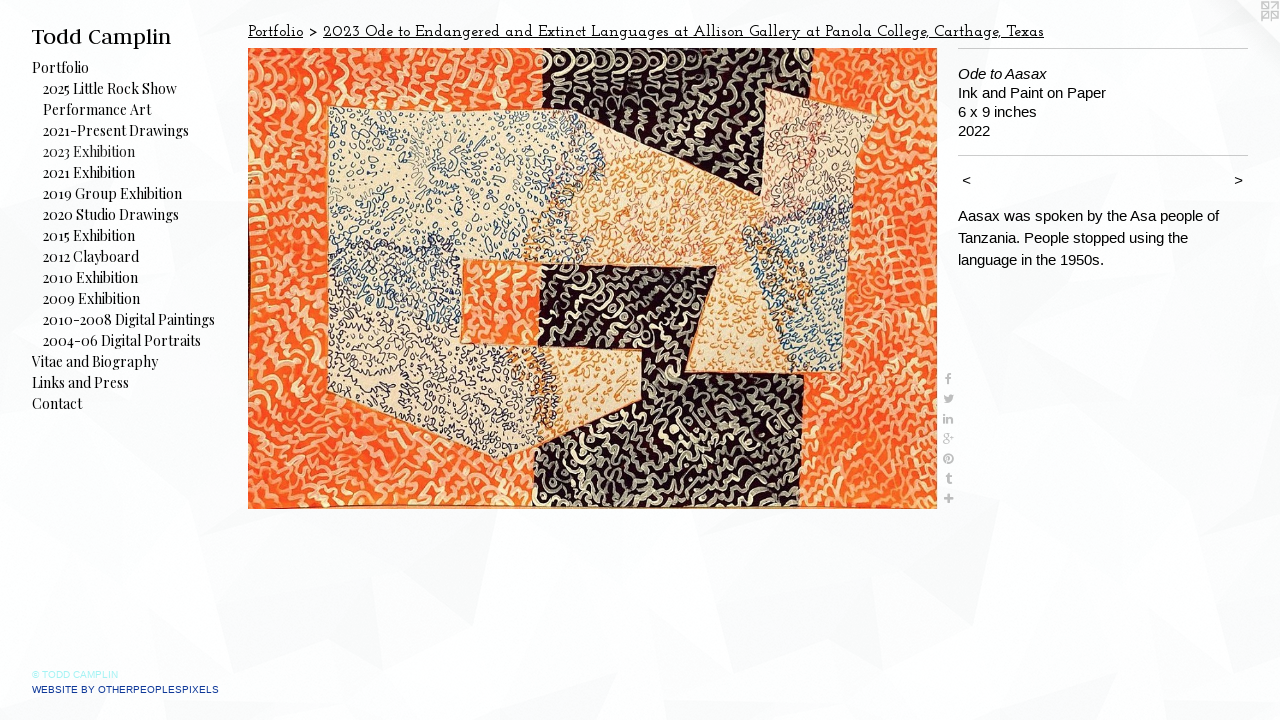

--- FILE ---
content_type: text/html;charset=utf-8
request_url: https://camplinte.com/artwork/5007912-Ode%20to%20Aasax.html
body_size: 4042
content:
<!doctype html><html class="no-js a-image mobile-title-align--center has-mobile-menu-icon--left has-text-next-to-media p-artwork has-page-nav l-bricks mobile-menu-align--center has-wall-text "><head><meta charset="utf-8" /><meta content="IE=edge" http-equiv="X-UA-Compatible" /><meta http-equiv="X-OPP-Site-Id" content="49785" /><meta http-equiv="X-OPP-Revision" content="1049" /><meta http-equiv="X-OPP-Locke-Environment" content="production" /><meta http-equiv="X-OPP-Locke-Release" content="v0.0.141" /><title>Todd Camplin</title><link rel="canonical" href="https://camplinte.com/artwork/5007912-Ode%20to%20Aasax.html" /><meta content="website" property="og:type" /><meta property="og:url" content="https://camplinte.com/artwork/5007912-Ode%20to%20Aasax.html" /><meta property="og:title" content="Ode to Aasax" /><meta content="width=device-width, initial-scale=1" name="viewport" /><link type="text/css" rel="stylesheet" href="//cdnjs.cloudflare.com/ajax/libs/normalize/3.0.2/normalize.min.css" /><link type="text/css" rel="stylesheet" media="only all" href="//maxcdn.bootstrapcdn.com/font-awesome/4.3.0/css/font-awesome.min.css" /><link type="text/css" rel="stylesheet" media="not all and (min-device-width: 600px) and (min-device-height: 600px)" href="/release/locke/production/v0.0.141/css/small.css" /><link type="text/css" rel="stylesheet" media="only all and (min-device-width: 600px) and (min-device-height: 600px)" href="/release/locke/production/v0.0.141/css/large-bricks.css" /><link type="text/css" rel="stylesheet" media="not all and (min-device-width: 600px) and (min-device-height: 600px)" href="/r17603735200000001049/css/small-site.css" /><link type="text/css" rel="stylesheet" media="only all and (min-device-width: 600px) and (min-device-height: 600px)" href="/r17603735200000001049/css/large-site.css" /><link type="text/css" rel="stylesheet" media="only all and (min-device-width: 600px) and (min-device-height: 600px)" href="//fonts.googleapis.com/css?family=Playfair+Display:400" /><link type="text/css" rel="stylesheet" media="only all and (min-device-width: 600px) and (min-device-height: 600px)" href="//fonts.googleapis.com/css?family=Judson:400" /><link type="text/css" rel="stylesheet" media="only all and (min-device-width: 600px) and (min-device-height: 600px)" href="//fonts.googleapis.com/css?family=Josefin+Slab:600" /><link type="text/css" rel="stylesheet" media="not all and (min-device-width: 600px) and (min-device-height: 600px)" href="//fonts.googleapis.com/css?family=Playfair+Display:400&amp;text=MENUHomePrtfliVa%20ndBgphyLksCc" /><link type="text/css" rel="stylesheet" media="not all and (min-device-width: 600px) and (min-device-height: 600px)" href="//fonts.googleapis.com/css?family=Judson:400&amp;text=Tod%20Camplin" /><script>window.OPP = window.OPP || {};
OPP.modernMQ = 'only all';
OPP.smallMQ = 'not all and (min-device-width: 600px) and (min-device-height: 600px)';
OPP.largeMQ = 'only all and (min-device-width: 600px) and (min-device-height: 600px)';
OPP.downURI = '/x/7/8/5/49785/.down';
OPP.gracePeriodURI = '/x/7/8/5/49785/.grace_period';
OPP.imgL = function (img) {
  !window.lazySizes && img.onerror();
};
OPP.imgE = function (img) {
  img.onerror = img.onload = null;
  img.src = img.getAttribute('data-src');
  //img.srcset = img.getAttribute('data-srcset');
};</script><script src="/release/locke/production/v0.0.141/js/modernizr.js"></script><script src="/release/locke/production/v0.0.141/js/masonry.js"></script><script src="/release/locke/production/v0.0.141/js/respimage.js"></script><script src="/release/locke/production/v0.0.141/js/ls.aspectratio.js"></script><script src="/release/locke/production/v0.0.141/js/lazysizes.js"></script><script src="/release/locke/production/v0.0.141/js/large.js"></script><script src="/release/locke/production/v0.0.141/js/hammer.js"></script><script>if (!Modernizr.mq('only all')) { document.write('<link type="text/css" rel="stylesheet" href="/release/locke/production/v0.0.141/css/minimal.css">') }</script><style>.media-max-width {
  display: block;
}

@media (min-height: 938px) {

  .media-max-width {
    max-width: 1194.0px;
  }

}

@media (max-height: 938px) {

  .media-max-width {
    max-width: 127.1804511278195vh;
  }

}</style><script>(function(i,s,o,g,r,a,m){i['GoogleAnalyticsObject']=r;i[r]=i[r]||function(){
(i[r].q=i[r].q||[]).push(arguments)},i[r].l=1*new Date();a=s.createElement(o),
m=s.getElementsByTagName(o)[0];a.async=1;a.src=g;m.parentNode.insertBefore(a,m)
})(window,document,'script','//www.google-analytics.com/analytics.js','ga');
ga('create', 'UA-39339249-1', 'auto');
ga('send', 'pageview');</script></head><body><header id="header"><a class=" site-title" href="/home.html"><span class=" site-title-text u-break-word">Todd Camplin</span><div class=" site-title-media"></div></a><a id="mobile-menu-icon" class="mobile-menu-icon hidden--no-js hidden--large"><svg viewBox="0 0 21 17" width="21" height="17" fill="currentColor"><rect x="0" y="0" width="21" height="3" rx="0"></rect><rect x="0" y="7" width="21" height="3" rx="0"></rect><rect x="0" y="14" width="21" height="3" rx="0"></rect></svg></a></header><nav class=" hidden--large"><ul class=" site-nav"><li class="nav-item nav-home "><a class="nav-link " href="/home.html">Home</a></li><li class="nav-item expanded nav-museum "><a class="nav-link " href="/section/354846.html">Portfolio</a><ul><li class="nav-gallery nav-item expanded "><a class="nav-link " href="/section/543778-2025%20Argenta%20Public%20Library%20Gallery%20in%20Little%20Rock%2c%20AR%20.html">2025 Little Rock Show</a></li><li class="nav-gallery nav-item expanded "><a class="nav-link " href="/section/543776-2022-23%20Performance%20Art.html">Performance Art</a></li><li class="nav-gallery nav-item expanded "><a class="nav-link " href="/section/509558-2021-Present%20Drawings.html">2021-Present Drawings</a></li><li class="nav-gallery nav-item expanded "><a class="selected nav-link " href="/section/511454-2023%20Ode%20to%20Endangered%20and%20Extinct%20Languages%20at%20Allison%20Gallery%20at%20Panola%20College%2c%20Carthage%2c%20Texas.html">2023 Exhibition</a></li><li class="nav-gallery nav-item expanded "><a class="nav-link " href="/section/496585-CALM%20and%20Storm%202020-21%20Exhibition%20at%20Holly%20Johnson%20Gallery.html">2021 Exhibition</a></li><li class="nav-gallery nav-item expanded "><a class="nav-link " href="/section/391120-Shreveport%20Group%20Show%202020%20QuaranTime.html">2019 Group Exhibition </a></li><li class="nav-gallery nav-item expanded "><a class="nav-link " href="/section/468660-Art%20Studio%20Work%202019%20in%20Jefferson%20Texas.html">2020 Studio Drawings </a></li><li class="nav-gallery nav-item expanded "><a class="nav-link " href="/section/507840-Contain%20Me%202015%20Exhibition%20at%20Holly%20Johnson%20Gallery.html">2015 Exhibition</a></li><li class="nav-gallery nav-item expanded "><a class="nav-link " href="/section/354858-2012%20Ink%20on%20Clayboard.html">2012 Clayboard</a></li><li class="nav-gallery nav-item expanded "><a class="nav-link " href="/section/383285-Language%20Reconstruction%202010%20at%20Holly%20Johnson%20Gallery.html">2010 Exhibition</a></li><li class="nav-gallery nav-item expanded "><a class="nav-link " href="/section/354849-UNT%20Grad%20School%20Exhibition%202009.html">2009 Exhibition</a></li><li class="nav-gallery nav-item expanded "><a class="nav-link " href="/section/354995-2010-2008%20Digital%20Paintings.html">2010-2008 Digital Paintings</a></li><li class="nav-gallery nav-item expanded "><a class="nav-link " href="/section/354902-2004-06%20Digital%20Portraits.html">2004-06 Digital Portraits</a></li></ul></li><li class="nav-news nav-item "><a class="nav-link " href="/news.html">Vitae and Biography</a></li><li class="nav-links nav-item "><a class="nav-link " href="/links.html">Links and Press</a></li><li class="nav-item nav-contact "><a class="nav-link " href="/contact.html">Contact</a></li></ul></nav><div class=" content"><nav class=" hidden--small" id="nav"><header><a class=" site-title" href="/home.html"><span class=" site-title-text u-break-word">Todd Camplin</span><div class=" site-title-media"></div></a></header><ul class=" site-nav"><li class="nav-item nav-home "><a class="nav-link " href="/home.html">Home</a></li><li class="nav-item expanded nav-museum "><a class="nav-link " href="/section/354846.html">Portfolio</a><ul><li class="nav-gallery nav-item expanded "><a class="nav-link " href="/section/543778-2025%20Argenta%20Public%20Library%20Gallery%20in%20Little%20Rock%2c%20AR%20.html">2025 Little Rock Show</a></li><li class="nav-gallery nav-item expanded "><a class="nav-link " href="/section/543776-2022-23%20Performance%20Art.html">Performance Art</a></li><li class="nav-gallery nav-item expanded "><a class="nav-link " href="/section/509558-2021-Present%20Drawings.html">2021-Present Drawings</a></li><li class="nav-gallery nav-item expanded "><a class="selected nav-link " href="/section/511454-2023%20Ode%20to%20Endangered%20and%20Extinct%20Languages%20at%20Allison%20Gallery%20at%20Panola%20College%2c%20Carthage%2c%20Texas.html">2023 Exhibition</a></li><li class="nav-gallery nav-item expanded "><a class="nav-link " href="/section/496585-CALM%20and%20Storm%202020-21%20Exhibition%20at%20Holly%20Johnson%20Gallery.html">2021 Exhibition</a></li><li class="nav-gallery nav-item expanded "><a class="nav-link " href="/section/391120-Shreveport%20Group%20Show%202020%20QuaranTime.html">2019 Group Exhibition </a></li><li class="nav-gallery nav-item expanded "><a class="nav-link " href="/section/468660-Art%20Studio%20Work%202019%20in%20Jefferson%20Texas.html">2020 Studio Drawings </a></li><li class="nav-gallery nav-item expanded "><a class="nav-link " href="/section/507840-Contain%20Me%202015%20Exhibition%20at%20Holly%20Johnson%20Gallery.html">2015 Exhibition</a></li><li class="nav-gallery nav-item expanded "><a class="nav-link " href="/section/354858-2012%20Ink%20on%20Clayboard.html">2012 Clayboard</a></li><li class="nav-gallery nav-item expanded "><a class="nav-link " href="/section/383285-Language%20Reconstruction%202010%20at%20Holly%20Johnson%20Gallery.html">2010 Exhibition</a></li><li class="nav-gallery nav-item expanded "><a class="nav-link " href="/section/354849-UNT%20Grad%20School%20Exhibition%202009.html">2009 Exhibition</a></li><li class="nav-gallery nav-item expanded "><a class="nav-link " href="/section/354995-2010-2008%20Digital%20Paintings.html">2010-2008 Digital Paintings</a></li><li class="nav-gallery nav-item expanded "><a class="nav-link " href="/section/354902-2004-06%20Digital%20Portraits.html">2004-06 Digital Portraits</a></li></ul></li><li class="nav-news nav-item "><a class="nav-link " href="/news.html">Vitae and Biography</a></li><li class="nav-links nav-item "><a class="nav-link " href="/links.html">Links and Press</a></li><li class="nav-item nav-contact "><a class="nav-link " href="/contact.html">Contact</a></li></ul><footer><div class=" copyright">© TODD CAMPLIN</div><div class=" credit"><a href="http://otherpeoplespixels.com/ref/camplinte.com" target="_blank">Website by OtherPeoplesPixels</a></div></footer></nav><main id="main"><a class=" logo hidden--small" href="http://otherpeoplespixels.com/ref/camplinte.com" title="Website by OtherPeoplesPixels" target="_blank"></a><div class=" page clearfix media-max-width"><h1 class="parent-title title"><a href="/section/354846.html" class="root title-segment hidden--small">Portfolio</a><span class=" title-sep hidden--small"> &gt; </span><a class=" title-segment" href="/section/511454-2023%20Ode%20to%20Endangered%20and%20Extinct%20Languages%20at%20Allison%20Gallery%20at%20Panola%20College%2c%20Carthage%2c%20Texas.html">2023 Ode to Endangered and Extinct Languages at Allison Gallery at Panola College, Carthage, Texas
</a></h1><div class=" media-and-info"><div class=" page-media-wrapper media"><a class=" page-media" title="Ode to Aasax" href="/artwork/5007917-Ode%20to%20Elmolo.html" id="media"><img data-aspectratio="1194/798" class="u-img " alt="Ode to Aasax" src="//img-cache.oppcdn.com/fixed/49785/assets/WY5rIBQKVP5EEOko.jpg" srcset="//img-cache.oppcdn.com/img/v1.0/s:49785/t:QkxBTksrVEVYVCtIRVJF/p:12/g:tl/o:2.5/a:50/q:90/1194x798-WY5rIBQKVP5EEOko.jpg/1194x798/f2a67d4867ae2852772bd7e1450efd4c.jpg 1194w,
//img-cache.oppcdn.com/img/v1.0/s:49785/t:QkxBTksrVEVYVCtIRVJF/p:12/g:tl/o:2.5/a:50/q:90/1400x720-WY5rIBQKVP5EEOko.jpg/1077x720/3e91162dc2eb5cbe679154a82e84c7d6.jpg 1077w,
//img-cache.oppcdn.com/img/v1.0/s:49785/t:QkxBTksrVEVYVCtIRVJF/p:12/g:tl/o:2.5/a:50/q:90/984x4096-WY5rIBQKVP5EEOko.jpg/984x657/b072d36cd62a46dde3f03fb8a30453b5.jpg 984w,
//img-cache.oppcdn.com/img/v1.0/s:49785/t:QkxBTksrVEVYVCtIRVJF/p:12/g:tl/o:2.5/a:50/q:90/984x588-WY5rIBQKVP5EEOko.jpg/879x588/1921a38446be26407eaa23344c503a12.jpg 879w,
//img-cache.oppcdn.com/fixed/49785/assets/WY5rIBQKVP5EEOko.jpg 640w" sizes="(max-device-width: 599px) 100vw,
(max-device-height: 599px) 100vw,
(max-width: 640px) 640px,
(max-height: 427px) 640px,
(max-width: 879px) 879px,
(max-height: 588px) 879px,
(max-width: 984px) 984px,
(max-height: 657px) 984px,
(max-width: 1077px) 1077px,
(max-height: 720px) 1077px,
1194px" /></a><a class=" zoom-corner" style="display: none" id="zoom-corner"><span class=" zoom-icon fa fa-search-plus"></span></a><div class="share-buttons a2a_kit social-icons hidden--small" data-a2a-title="Ode to Aasax" data-a2a-url="https://camplinte.com/artwork/5007912-Ode%20to%20Aasax.html"><a class="u-img-link a2a_button_facebook share-button "><span class="facebook social-icon fa-facebook fa "></span></a><a class="u-img-link share-button a2a_button_twitter "><span class="twitter fa-twitter social-icon fa "></span></a><a class="u-img-link share-button a2a_button_linkedin "><span class="linkedin social-icon fa-linkedin fa "></span></a><a class="a2a_button_google_plus u-img-link share-button "><span class="googleplus fa-google-plus social-icon fa "></span></a><a class="u-img-link a2a_button_pinterest share-button "><span class="fa-pinterest social-icon pinterest fa "></span></a><a class="u-img-link a2a_button_tumblr share-button "><span class="fa-tumblr social-icon tumblr fa "></span></a><a target="_blank" class="u-img-link share-button a2a_dd " href="https://www.addtoany.com/share_save"><span class="social-icon share fa-plus fa "></span></a></div></div><div class=" info border-color"><div class=" wall-text border-color"><div class=" wt-item wt-title">Ode to Aasax</div><div class=" wt-item wt-media">Ink and Paint on Paper</div><div class=" wt-item wt-dimensions">6 x 9 inches</div><div class=" wt-item wt-date">2022</div></div><div class=" page-nav hidden--small border-color clearfix"><a class=" prev" id="artwork-prev" href="/artwork/5043212-Ode%20to%20Basa-Gumna%20language.html">&lt; <span class=" m-hover-show">previous</span></a> <a class=" next" id="artwork-next" href="/artwork/5007917-Ode%20to%20Elmolo.html"><span class=" m-hover-show">next</span> &gt;</a></div></div></div><div class="description wordy t-multi-column u-columns-1 u-break-word border-color description-1 hr-before--small"><p>Aasax was spoken by the Asa people of Tanzania. People stopped using the language in the 1950s. </p></div><div class="share-buttons a2a_kit social-icons hidden--large" data-a2a-title="Ode to Aasax" data-a2a-url="https://camplinte.com/artwork/5007912-Ode%20to%20Aasax.html"><a class="u-img-link a2a_button_facebook share-button "><span class="facebook social-icon fa-facebook fa "></span></a><a class="u-img-link share-button a2a_button_twitter "><span class="twitter fa-twitter social-icon fa "></span></a><a class="u-img-link share-button a2a_button_linkedin "><span class="linkedin social-icon fa-linkedin fa "></span></a><a class="a2a_button_google_plus u-img-link share-button "><span class="googleplus fa-google-plus social-icon fa "></span></a><a class="u-img-link a2a_button_pinterest share-button "><span class="fa-pinterest social-icon pinterest fa "></span></a><a class="u-img-link a2a_button_tumblr share-button "><span class="fa-tumblr social-icon tumblr fa "></span></a><a target="_blank" class="u-img-link share-button a2a_dd " href="https://www.addtoany.com/share_save"><span class="social-icon share fa-plus fa "></span></a></div></div></main></div><footer><div class=" copyright">© TODD CAMPLIN</div><div class=" credit"><a href="http://otherpeoplespixels.com/ref/camplinte.com" target="_blank">Website by OtherPeoplesPixels</a></div></footer><div class=" modal zoom-modal" style="display: none" id="zoom-modal"><style>@media (min-aspect-ratio: 199/133) {

  .zoom-media {
    width: auto;
    max-height: 798px;
    height: 100%;
  }

}

@media (max-aspect-ratio: 199/133) {

  .zoom-media {
    height: auto;
    max-width: 1194px;
    width: 100%;
  }

}
@supports (object-fit: contain) {
  img.zoom-media {
    object-fit: contain;
    width: 100%;
    height: 100%;
    max-width: 1194px;
    max-height: 798px;
  }
}</style><div class=" zoom-media-wrapper"><img onerror="OPP.imgE(this);" onload="OPP.imgL(this);" data-src="//img-cache.oppcdn.com/fixed/49785/assets/WY5rIBQKVP5EEOko.jpg" data-srcset="//img-cache.oppcdn.com/img/v1.0/s:49785/t:QkxBTksrVEVYVCtIRVJF/p:12/g:tl/o:2.5/a:50/q:90/1194x798-WY5rIBQKVP5EEOko.jpg/1194x798/f2a67d4867ae2852772bd7e1450efd4c.jpg 1194w,
//img-cache.oppcdn.com/img/v1.0/s:49785/t:QkxBTksrVEVYVCtIRVJF/p:12/g:tl/o:2.5/a:50/q:90/1400x720-WY5rIBQKVP5EEOko.jpg/1077x720/3e91162dc2eb5cbe679154a82e84c7d6.jpg 1077w,
//img-cache.oppcdn.com/img/v1.0/s:49785/t:QkxBTksrVEVYVCtIRVJF/p:12/g:tl/o:2.5/a:50/q:90/984x4096-WY5rIBQKVP5EEOko.jpg/984x657/b072d36cd62a46dde3f03fb8a30453b5.jpg 984w,
//img-cache.oppcdn.com/img/v1.0/s:49785/t:QkxBTksrVEVYVCtIRVJF/p:12/g:tl/o:2.5/a:50/q:90/984x588-WY5rIBQKVP5EEOko.jpg/879x588/1921a38446be26407eaa23344c503a12.jpg 879w,
//img-cache.oppcdn.com/fixed/49785/assets/WY5rIBQKVP5EEOko.jpg 640w" data-sizes="(max-device-width: 599px) 100vw,
(max-device-height: 599px) 100vw,
(max-width: 640px) 640px,
(max-height: 427px) 640px,
(max-width: 879px) 879px,
(max-height: 588px) 879px,
(max-width: 984px) 984px,
(max-height: 657px) 984px,
(max-width: 1077px) 1077px,
(max-height: 720px) 1077px,
1194px" class="zoom-media lazyload hidden--no-js " alt="Ode to Aasax" /><noscript><img class="zoom-media " alt="Ode to Aasax" src="//img-cache.oppcdn.com/fixed/49785/assets/WY5rIBQKVP5EEOko.jpg" /></noscript></div></div><div class=" offline"></div><script src="/release/locke/production/v0.0.141/js/small.js"></script><script src="/release/locke/production/v0.0.141/js/artwork.js"></script><script>var a2a_config = a2a_config || {};a2a_config.prioritize = ['facebook','twitter','linkedin','googleplus','pinterest','instagram','tumblr','share'];a2a_config.onclick = 1;(function(){  var a = document.createElement('script');  a.type = 'text/javascript'; a.async = true;  a.src = '//static.addtoany.com/menu/page.js';  document.getElementsByTagName('head')[0].appendChild(a);})();</script><script>window.oppa=window.oppa||function(){(oppa.q=oppa.q||[]).push(arguments)};oppa('config','pathname','production/v0.0.141/49785');oppa('set','g','true');oppa('set','l','bricks');oppa('set','p','artwork');oppa('set','a','image');oppa('rect','m','media','main');oppa('send');</script><script async="" src="/release/locke/production/v0.0.141/js/analytics.js"></script><script src="https://otherpeoplespixels.com/static/enable-preview.js"></script></body></html>

--- FILE ---
content_type: text/css; charset=utf-8
request_url: https://fonts.googleapis.com/css?family=Playfair+Display:400&text=MENUHomePrtfliVa%20ndBgphyLksCc
body_size: -408
content:
@font-face {
  font-family: 'Playfair Display';
  font-style: normal;
  font-weight: 400;
  src: url(https://fonts.gstatic.com/l/font?kit=nuFvD-vYSZviVYUb_rj3ij__anPXJzDwcbmjWBN2PKdFvUDVZNLo_EWrKVe0UOusP9epKR1N_d3FWtIDdHHx0zLNWQoI-2EMhg&skey=f3b68f0152604ed9&v=v40) format('woff2');
}


--- FILE ---
content_type: text/css; charset=utf-8
request_url: https://fonts.googleapis.com/css?family=Judson:400&text=Tod%20Camplin
body_size: -469
content:
@font-face {
  font-family: 'Judson';
  font-style: normal;
  font-weight: 400;
  src: url(https://fonts.gstatic.com/l/font?kit=FeVRS0Fbvbc14VxRCrNy1bRRmE4dlq1LXTXFBFUZ&skey=5e4bbbcb41f6cd25&v=v20) format('woff2');
}


--- FILE ---
content_type: text/plain
request_url: https://www.google-analytics.com/j/collect?v=1&_v=j102&a=2031488780&t=pageview&_s=1&dl=https%3A%2F%2Fcamplinte.com%2Fartwork%2F5007912-Ode%2520to%2520Aasax.html&ul=en-us%40posix&dt=Todd%20Camplin&sr=1280x720&vp=1280x720&_u=IEBAAEABAAAAACAAI~&jid=951773523&gjid=1313683487&cid=527142637.1765440008&tid=UA-39339249-1&_gid=1614666587.1765440008&_r=1&_slc=1&z=644551808
body_size: -450
content:
2,cG-KFHDTQE6XG